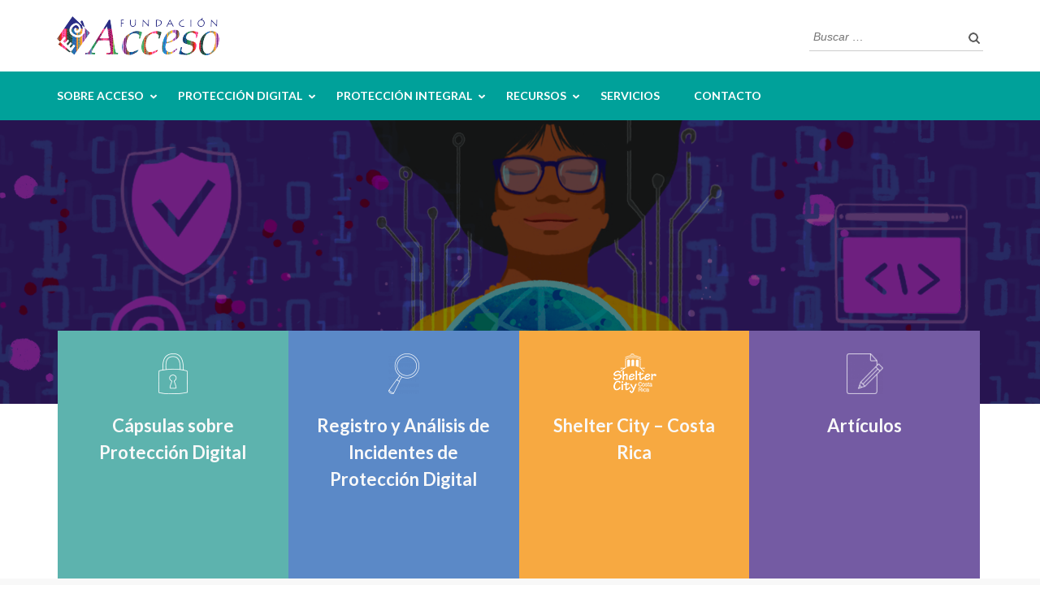

--- FILE ---
content_type: text/html; charset=UTF-8
request_url: https://www.acceso.or.cr/
body_size: 11184
content:
<!DOCTYPE html>
<html lang="es">
<head itemscope itemtype="https://schema.org/WebSite">
<meta charset="UTF-8">
<meta name="viewport" content="width=device-width, initial-scale=1">
<link rel="profile" href="http://gmpg.org/xfn/11">
<link rel="pingback" href="https://www.acceso.or.cr/xmlrpc.php">

<title></title>
<meta name='robots' content='max-image-preview:large' />
<link rel='dns-prefetch' href='//fonts.googleapis.com' />
<link rel="alternate" type="application/rss+xml" title=" &raquo; Feed" href="https://www.acceso.or.cr/feed/" />
<link rel="alternate" title="oEmbed (JSON)" type="application/json+oembed" href="https://www.acceso.or.cr/wp-json/oembed/1.0/embed?url=https%3A%2F%2Fwww.acceso.or.cr%2F" />
<link rel="alternate" title="oEmbed (XML)" type="text/xml+oembed" href="https://www.acceso.or.cr/wp-json/oembed/1.0/embed?url=https%3A%2F%2Fwww.acceso.or.cr%2F&#038;format=xml" />
<style id='wp-img-auto-sizes-contain-inline-css' type='text/css'>
img:is([sizes=auto i],[sizes^="auto," i]){contain-intrinsic-size:3000px 1500px}
/*# sourceURL=wp-img-auto-sizes-contain-inline-css */
</style>
<style id='wp-emoji-styles-inline-css' type='text/css'>

	img.wp-smiley, img.emoji {
		display: inline !important;
		border: none !important;
		box-shadow: none !important;
		height: 1em !important;
		width: 1em !important;
		margin: 0 0.07em !important;
		vertical-align: -0.1em !important;
		background: none !important;
		padding: 0 !important;
	}
/*# sourceURL=wp-emoji-styles-inline-css */
</style>
<style id='classic-theme-styles-inline-css' type='text/css'>
/*! This file is auto-generated */
.wp-block-button__link{color:#fff;background-color:#32373c;border-radius:9999px;box-shadow:none;text-decoration:none;padding:calc(.667em + 2px) calc(1.333em + 2px);font-size:1.125em}.wp-block-file__button{background:#32373c;color:#fff;text-decoration:none}
/*# sourceURL=/wp-includes/css/classic-themes.min.css */
</style>
<style id='global-styles-inline-css' type='text/css'>
:root{--wp--preset--aspect-ratio--square: 1;--wp--preset--aspect-ratio--4-3: 4/3;--wp--preset--aspect-ratio--3-4: 3/4;--wp--preset--aspect-ratio--3-2: 3/2;--wp--preset--aspect-ratio--2-3: 2/3;--wp--preset--aspect-ratio--16-9: 16/9;--wp--preset--aspect-ratio--9-16: 9/16;--wp--preset--color--black: #000000;--wp--preset--color--cyan-bluish-gray: #abb8c3;--wp--preset--color--white: #ffffff;--wp--preset--color--pale-pink: #f78da7;--wp--preset--color--vivid-red: #cf2e2e;--wp--preset--color--luminous-vivid-orange: #ff6900;--wp--preset--color--luminous-vivid-amber: #fcb900;--wp--preset--color--light-green-cyan: #7bdcb5;--wp--preset--color--vivid-green-cyan: #00d084;--wp--preset--color--pale-cyan-blue: #8ed1fc;--wp--preset--color--vivid-cyan-blue: #0693e3;--wp--preset--color--vivid-purple: #9b51e0;--wp--preset--gradient--vivid-cyan-blue-to-vivid-purple: linear-gradient(135deg,rgb(6,147,227) 0%,rgb(155,81,224) 100%);--wp--preset--gradient--light-green-cyan-to-vivid-green-cyan: linear-gradient(135deg,rgb(122,220,180) 0%,rgb(0,208,130) 100%);--wp--preset--gradient--luminous-vivid-amber-to-luminous-vivid-orange: linear-gradient(135deg,rgb(252,185,0) 0%,rgb(255,105,0) 100%);--wp--preset--gradient--luminous-vivid-orange-to-vivid-red: linear-gradient(135deg,rgb(255,105,0) 0%,rgb(207,46,46) 100%);--wp--preset--gradient--very-light-gray-to-cyan-bluish-gray: linear-gradient(135deg,rgb(238,238,238) 0%,rgb(169,184,195) 100%);--wp--preset--gradient--cool-to-warm-spectrum: linear-gradient(135deg,rgb(74,234,220) 0%,rgb(151,120,209) 20%,rgb(207,42,186) 40%,rgb(238,44,130) 60%,rgb(251,105,98) 80%,rgb(254,248,76) 100%);--wp--preset--gradient--blush-light-purple: linear-gradient(135deg,rgb(255,206,236) 0%,rgb(152,150,240) 100%);--wp--preset--gradient--blush-bordeaux: linear-gradient(135deg,rgb(254,205,165) 0%,rgb(254,45,45) 50%,rgb(107,0,62) 100%);--wp--preset--gradient--luminous-dusk: linear-gradient(135deg,rgb(255,203,112) 0%,rgb(199,81,192) 50%,rgb(65,88,208) 100%);--wp--preset--gradient--pale-ocean: linear-gradient(135deg,rgb(255,245,203) 0%,rgb(182,227,212) 50%,rgb(51,167,181) 100%);--wp--preset--gradient--electric-grass: linear-gradient(135deg,rgb(202,248,128) 0%,rgb(113,206,126) 100%);--wp--preset--gradient--midnight: linear-gradient(135deg,rgb(2,3,129) 0%,rgb(40,116,252) 100%);--wp--preset--font-size--small: 13px;--wp--preset--font-size--medium: 20px;--wp--preset--font-size--large: 36px;--wp--preset--font-size--x-large: 42px;--wp--preset--spacing--20: 0.44rem;--wp--preset--spacing--30: 0.67rem;--wp--preset--spacing--40: 1rem;--wp--preset--spacing--50: 1.5rem;--wp--preset--spacing--60: 2.25rem;--wp--preset--spacing--70: 3.38rem;--wp--preset--spacing--80: 5.06rem;--wp--preset--shadow--natural: 6px 6px 9px rgba(0, 0, 0, 0.2);--wp--preset--shadow--deep: 12px 12px 50px rgba(0, 0, 0, 0.4);--wp--preset--shadow--sharp: 6px 6px 0px rgba(0, 0, 0, 0.2);--wp--preset--shadow--outlined: 6px 6px 0px -3px rgb(255, 255, 255), 6px 6px rgb(0, 0, 0);--wp--preset--shadow--crisp: 6px 6px 0px rgb(0, 0, 0);}:where(.is-layout-flex){gap: 0.5em;}:where(.is-layout-grid){gap: 0.5em;}body .is-layout-flex{display: flex;}.is-layout-flex{flex-wrap: wrap;align-items: center;}.is-layout-flex > :is(*, div){margin: 0;}body .is-layout-grid{display: grid;}.is-layout-grid > :is(*, div){margin: 0;}:where(.wp-block-columns.is-layout-flex){gap: 2em;}:where(.wp-block-columns.is-layout-grid){gap: 2em;}:where(.wp-block-post-template.is-layout-flex){gap: 1.25em;}:where(.wp-block-post-template.is-layout-grid){gap: 1.25em;}.has-black-color{color: var(--wp--preset--color--black) !important;}.has-cyan-bluish-gray-color{color: var(--wp--preset--color--cyan-bluish-gray) !important;}.has-white-color{color: var(--wp--preset--color--white) !important;}.has-pale-pink-color{color: var(--wp--preset--color--pale-pink) !important;}.has-vivid-red-color{color: var(--wp--preset--color--vivid-red) !important;}.has-luminous-vivid-orange-color{color: var(--wp--preset--color--luminous-vivid-orange) !important;}.has-luminous-vivid-amber-color{color: var(--wp--preset--color--luminous-vivid-amber) !important;}.has-light-green-cyan-color{color: var(--wp--preset--color--light-green-cyan) !important;}.has-vivid-green-cyan-color{color: var(--wp--preset--color--vivid-green-cyan) !important;}.has-pale-cyan-blue-color{color: var(--wp--preset--color--pale-cyan-blue) !important;}.has-vivid-cyan-blue-color{color: var(--wp--preset--color--vivid-cyan-blue) !important;}.has-vivid-purple-color{color: var(--wp--preset--color--vivid-purple) !important;}.has-black-background-color{background-color: var(--wp--preset--color--black) !important;}.has-cyan-bluish-gray-background-color{background-color: var(--wp--preset--color--cyan-bluish-gray) !important;}.has-white-background-color{background-color: var(--wp--preset--color--white) !important;}.has-pale-pink-background-color{background-color: var(--wp--preset--color--pale-pink) !important;}.has-vivid-red-background-color{background-color: var(--wp--preset--color--vivid-red) !important;}.has-luminous-vivid-orange-background-color{background-color: var(--wp--preset--color--luminous-vivid-orange) !important;}.has-luminous-vivid-amber-background-color{background-color: var(--wp--preset--color--luminous-vivid-amber) !important;}.has-light-green-cyan-background-color{background-color: var(--wp--preset--color--light-green-cyan) !important;}.has-vivid-green-cyan-background-color{background-color: var(--wp--preset--color--vivid-green-cyan) !important;}.has-pale-cyan-blue-background-color{background-color: var(--wp--preset--color--pale-cyan-blue) !important;}.has-vivid-cyan-blue-background-color{background-color: var(--wp--preset--color--vivid-cyan-blue) !important;}.has-vivid-purple-background-color{background-color: var(--wp--preset--color--vivid-purple) !important;}.has-black-border-color{border-color: var(--wp--preset--color--black) !important;}.has-cyan-bluish-gray-border-color{border-color: var(--wp--preset--color--cyan-bluish-gray) !important;}.has-white-border-color{border-color: var(--wp--preset--color--white) !important;}.has-pale-pink-border-color{border-color: var(--wp--preset--color--pale-pink) !important;}.has-vivid-red-border-color{border-color: var(--wp--preset--color--vivid-red) !important;}.has-luminous-vivid-orange-border-color{border-color: var(--wp--preset--color--luminous-vivid-orange) !important;}.has-luminous-vivid-amber-border-color{border-color: var(--wp--preset--color--luminous-vivid-amber) !important;}.has-light-green-cyan-border-color{border-color: var(--wp--preset--color--light-green-cyan) !important;}.has-vivid-green-cyan-border-color{border-color: var(--wp--preset--color--vivid-green-cyan) !important;}.has-pale-cyan-blue-border-color{border-color: var(--wp--preset--color--pale-cyan-blue) !important;}.has-vivid-cyan-blue-border-color{border-color: var(--wp--preset--color--vivid-cyan-blue) !important;}.has-vivid-purple-border-color{border-color: var(--wp--preset--color--vivid-purple) !important;}.has-vivid-cyan-blue-to-vivid-purple-gradient-background{background: var(--wp--preset--gradient--vivid-cyan-blue-to-vivid-purple) !important;}.has-light-green-cyan-to-vivid-green-cyan-gradient-background{background: var(--wp--preset--gradient--light-green-cyan-to-vivid-green-cyan) !important;}.has-luminous-vivid-amber-to-luminous-vivid-orange-gradient-background{background: var(--wp--preset--gradient--luminous-vivid-amber-to-luminous-vivid-orange) !important;}.has-luminous-vivid-orange-to-vivid-red-gradient-background{background: var(--wp--preset--gradient--luminous-vivid-orange-to-vivid-red) !important;}.has-very-light-gray-to-cyan-bluish-gray-gradient-background{background: var(--wp--preset--gradient--very-light-gray-to-cyan-bluish-gray) !important;}.has-cool-to-warm-spectrum-gradient-background{background: var(--wp--preset--gradient--cool-to-warm-spectrum) !important;}.has-blush-light-purple-gradient-background{background: var(--wp--preset--gradient--blush-light-purple) !important;}.has-blush-bordeaux-gradient-background{background: var(--wp--preset--gradient--blush-bordeaux) !important;}.has-luminous-dusk-gradient-background{background: var(--wp--preset--gradient--luminous-dusk) !important;}.has-pale-ocean-gradient-background{background: var(--wp--preset--gradient--pale-ocean) !important;}.has-electric-grass-gradient-background{background: var(--wp--preset--gradient--electric-grass) !important;}.has-midnight-gradient-background{background: var(--wp--preset--gradient--midnight) !important;}.has-small-font-size{font-size: var(--wp--preset--font-size--small) !important;}.has-medium-font-size{font-size: var(--wp--preset--font-size--medium) !important;}.has-large-font-size{font-size: var(--wp--preset--font-size--large) !important;}.has-x-large-font-size{font-size: var(--wp--preset--font-size--x-large) !important;}
:where(.wp-block-post-template.is-layout-flex){gap: 1.25em;}:where(.wp-block-post-template.is-layout-grid){gap: 1.25em;}
:where(.wp-block-term-template.is-layout-flex){gap: 1.25em;}:where(.wp-block-term-template.is-layout-grid){gap: 1.25em;}
:where(.wp-block-columns.is-layout-flex){gap: 2em;}:where(.wp-block-columns.is-layout-grid){gap: 2em;}
:root :where(.wp-block-pullquote){font-size: 1.5em;line-height: 1.6;}
/*# sourceURL=global-styles-inline-css */
</style>
<link rel='stylesheet' id='contact-form-7-css' href='https://www.acceso.or.cr/wp-content/plugins/contact-form-7/includes/css/styles.css?ver=6.1.4' type='text/css' media='all' />
<link rel='stylesheet' id='tnado_hidefi_styles-css' href='https://www.acceso.or.cr/wp-content/plugins/hide-featured-image-on-all-single-pagepost//tnado-styles.css?ver=6.9' type='text/css' media='all' />
<link rel='stylesheet' id='wp-show-posts-css' href='https://www.acceso.or.cr/wp-content/plugins/wp-show-posts/css/wp-show-posts-min.css?ver=1.1.6' type='text/css' media='all' />
<link rel='stylesheet' id='owl-carousel-css' href='https://www.acceso.or.cr/wp-content/themes/education-zone/css/owl.carousel.min.css?ver=6.9' type='text/css' media='all' />
<link rel='stylesheet' id='owl-theme-default-css' href='https://www.acceso.or.cr/wp-content/themes/education-zone/css/owl.theme.default.min.css?ver=6.9' type='text/css' media='all' />
<link rel='stylesheet' id='education-zone-google-fonts-css' href='https://fonts.googleapis.com/css?family=Roboto%3A400%2C700%7CLato%3A400%2C700%2C900&#038;ver=6.9#038;display=fallback' type='text/css' media='all' />
<link rel='stylesheet' id='education-zone-style-css' href='https://www.acceso.or.cr/wp-content/themes/education-zone/style.css?ver=1.3.8' type='text/css' media='all' />
<link rel='stylesheet' id='elementor-icons-css' href='https://www.acceso.or.cr/wp-content/plugins/elementor/assets/lib/eicons/css/elementor-icons.min.css?ver=5.45.0' type='text/css' media='all' />
<link rel='stylesheet' id='elementor-frontend-css' href='https://www.acceso.or.cr/wp-content/plugins/elementor/assets/css/frontend.min.css?ver=3.34.0' type='text/css' media='all' />
<link rel='stylesheet' id='elementor-post-415-css' href='https://www.acceso.or.cr/wp-content/uploads/elementor/css/post-415.css?ver=1766473685' type='text/css' media='all' />
<link rel='stylesheet' id='elementor-gf-local-roboto-css' href='https://www.acceso.or.cr/wp-content/uploads/elementor/google-fonts/css/roboto.css?ver=1742232941' type='text/css' media='all' />
<link rel='stylesheet' id='elementor-gf-local-robotoslab-css' href='https://www.acceso.or.cr/wp-content/uploads/elementor/google-fonts/css/robotoslab.css?ver=1742232943' type='text/css' media='all' />
<script type="text/javascript" src="https://www.acceso.or.cr/wp-includes/js/jquery/jquery.min.js?ver=3.7.1" id="jquery-core-js"></script>
<script type="text/javascript" src="https://www.acceso.or.cr/wp-includes/js/jquery/jquery-migrate.min.js?ver=3.4.1" id="jquery-migrate-js"></script>
<link rel="https://api.w.org/" href="https://www.acceso.or.cr/wp-json/" /><link rel="alternate" title="JSON" type="application/json" href="https://www.acceso.or.cr/wp-json/wp/v2/pages/102" /><link rel="EditURI" type="application/rsd+xml" title="RSD" href="https://www.acceso.or.cr/xmlrpc.php?rsd" />
<meta name="generator" content="WordPress 6.9" />
<link rel="canonical" href="https://www.acceso.or.cr/" />
<link rel='shortlink' href='https://www.acceso.or.cr/' />
<meta name="generator" content="Elementor 3.34.0; features: additional_custom_breakpoints; settings: css_print_method-external, google_font-enabled, font_display-auto">
			<style>
				.e-con.e-parent:nth-of-type(n+4):not(.e-lazyloaded):not(.e-no-lazyload),
				.e-con.e-parent:nth-of-type(n+4):not(.e-lazyloaded):not(.e-no-lazyload) * {
					background-image: none !important;
				}
				@media screen and (max-height: 1024px) {
					.e-con.e-parent:nth-of-type(n+3):not(.e-lazyloaded):not(.e-no-lazyload),
					.e-con.e-parent:nth-of-type(n+3):not(.e-lazyloaded):not(.e-no-lazyload) * {
						background-image: none !important;
					}
				}
				@media screen and (max-height: 640px) {
					.e-con.e-parent:nth-of-type(n+2):not(.e-lazyloaded):not(.e-no-lazyload),
					.e-con.e-parent:nth-of-type(n+2):not(.e-lazyloaded):not(.e-no-lazyload) * {
						background-image: none !important;
					}
				}
			</style>
			<link rel="icon" href="https://www.acceso.or.cr/wp-content/uploads/2025/07/cropped-favicon_32-32x32.png" sizes="32x32" />
<link rel="icon" href="https://www.acceso.or.cr/wp-content/uploads/2025/07/cropped-favicon_32-192x192.png" sizes="192x192" />
<link rel="apple-touch-icon" href="https://www.acceso.or.cr/wp-content/uploads/2025/07/cropped-favicon_32-180x180.png" />
<meta name="msapplication-TileImage" content="https://www.acceso.or.cr/wp-content/uploads/2025/07/cropped-favicon_32-270x270.png" />
		<style type="text/css" id="wp-custom-css">
			.site-header .header-bottom {
    background: #00a19a;
}
#primary .read-more {
	background: #00a19a;
	}
.main-navigation ul ul li a {
	background: #5db3ae;
}
.site-info {
	font-size: 0;
	}
.site-footer {
	background: #878787;
	}
.banner .banner-text .text .course-link {
	background: #00a19a;
	}
	.banner .banner-text .text span {
    font-size: 0px
			}
.main-navigation a { 
	line-height: 14
		px;
	}
.site-info {
    color: #666;
}
.site-info a {
    color: #666;
	}
.main-navigation ul ul li {
    margin-left: 0;
    border-top: 1px solid #ffffff;
}
.thumb-text li .box-3 {
    background: #f7a941
			}
.thumb-text li .box-2 {
    background: #5b89c7
			}
.thumb-text li .box-1 {
    background: #5db3ae
			}
.thumb-text li .box-4 {
    background: #745ba3
			}
a {
    color: #fff;
    text-decoration: none;
}
.single-post .site-content .entry-content h5 {
    color: #393939;
    font-size: 0px;
    line-height: 22px;
    font-weight: 700;
}
a.wp-show-posts-read-more, a.wp-show-posts-read-more:visited {
    display: inline-block;
    padding: 8px 15px;
    border: 0px solid #222;
    color: #00a19a;
    font-size: .8em;
    text-decoration: none;
}
a.wp-show-posts-read-more, a.wp-show-posts-read-more:hover {
    display: inline-block;
    padding: 8px 15px;
    background: #00a19a;
    color: #fff;
    font-size: .8em;
    text-decoration: none;
}
.elementor-text-editor p:last-child{ 
 margin-bottom:0px;
}
.elementor-text-editor p:last-child{ 
 margin-top:0px;
}		</style>
		</head>

<body class="home wp-singular page-template-default page page-id-102 wp-custom-logo wp-theme-education-zone group-blog full-width elementor-default elementor-kit-415 elementor-page elementor-page-102" itemscope itemtype="https://schema.org/WebPage">
    <div id="page" class="site">
        <a class="skip-link screen-reader-text" href="#acc-content">Skip to content (Press Enter)</a>
        <header id="masthead" class="site-header" role="banner" itemscope itemtype="https://schema.org/WPHeader">
                    
            <div class="header-m">
                <div class="container">
                                        <div class="site-branding" itemscope itemtype="https://schema.org/Organization">
                <a href="https://www.acceso.or.cr/" class="custom-logo-link" rel="home" aria-current="page"><img width="200" height="48" src="https://www.acceso.or.cr/wp-content/uploads/2019/09/LogoAccesoBlanco-e1568500206610.png" class="custom-logo" alt="" decoding="async" /></a><div class="site-branding-wrapper">                            <h1 class="site-title" itemprop="name"><a href="https://www.acceso.or.cr/" rel="home" itemprop="url"></a></h1>
                        </div>                 
            </div><!-- .site-branding -->
                           
                    <div class="form-section">
                        <div class="example">                       
                            <form role="search" method="get" class="search-form" action="https://www.acceso.or.cr/">
				<label>
					<span class="screen-reader-text">Buscar:</span>
					<input type="search" class="search-field" placeholder="Buscar &hellip;" value="" name="s" />
				</label>
				<input type="submit" class="search-submit" value="Buscar" />
			</form>                        </div>
                    </div>
                </div>
            </div>
            
           <div class="header-bottom">
                <div class="container">
                    <nav id="site-navigation" class="main-navigation" role="navigation" itemscope itemtype="https://schema.org/SiteNavigationElement">                        
                        <div class="menu-main-menu-container"><ul id="primary-menu" class="menu"><li id="menu-item-267" class="menu-item menu-item-type-post_type menu-item-object-page menu-item-has-children menu-item-267"><a href="https://www.acceso.or.cr/sobre-acceso/">Sobre Acceso</a>
<ul class="sub-menu">
	<li id="menu-item-116" class="menu-item menu-item-type-post_type menu-item-object-page menu-item-116"><a href="https://www.acceso.or.cr/quienes-somos/">¿Quienes somos?</a></li>
	<li id="menu-item-266" class="menu-item menu-item-type-post_type menu-item-object-page menu-item-266"><a href="https://www.acceso.or.cr/transparencia/">Transparencia</a></li>
</ul>
</li>
<li id="menu-item-126" class="menu-item menu-item-type-post_type menu-item-object-page menu-item-has-children menu-item-126"><a href="https://www.acceso.or.cr/proteccion-digital/">Protección Digital</a>
<ul class="sub-menu">
	<li id="menu-item-151" class="menu-item menu-item-type-post_type menu-item-object-page menu-item-151"><a href="https://www.acceso.or.cr/proteccion-digital-ddhh/">¿Qué es la Protección Digital?</a></li>
	<li id="menu-item-150" class="menu-item menu-item-type-post_type menu-item-object-page menu-item-150"><a href="https://www.acceso.or.cr/acompanamiento-a-organizaciones/">Acompañamiento a organizaciones y PDH</a></li>
	<li id="menu-item-161" class="menu-item menu-item-type-post_type menu-item-object-page menu-item-161"><a href="https://www.acceso.or.cr/observatorio-centroamericano-de-proteccion-digital/">Registro y análisis de incidentes de protección digital</a></li>
	<li id="menu-item-148" class="menu-item menu-item-type-post_type menu-item-object-page menu-item-148"><a href="https://www.acceso.or.cr/investigacion/">Innovación y desarrollo</a></li>
	<li id="menu-item-149" class="menu-item menu-item-type-post_type menu-item-object-page menu-item-149"><a href="https://www.acceso.or.cr/capacitacion/">Alianzas y trabajo colaborativo</a></li>
</ul>
</li>
<li id="menu-item-119" class="menu-item menu-item-type-post_type menu-item-object-page menu-item-has-children menu-item-119"><a href="https://www.acceso.or.cr/proteccion-integral/">Protección Integral</a>
<ul class="sub-menu">
	<li id="menu-item-153" class="menu-item menu-item-type-post_type menu-item-object-page menu-item-153"><a href="https://www.acceso.or.cr/que-es-la-proteccion-integral/">¿Qué es la protección integral?</a></li>
	<li id="menu-item-152" class="menu-item menu-item-type-post_type menu-item-object-page menu-item-152"><a href="https://www.acceso.or.cr/grupo-de-respuesta-rapida/">Grupos de respuesta en protección integral</a></li>
	<li id="menu-item-35" class="menu-item menu-item-type-post_type menu-item-object-page menu-item-35"><a href="https://www.acceso.or.cr/shelter-city-costa-rica/">Reubicación temporal a PDH</a></li>
	<li id="menu-item-154" class="menu-item menu-item-type-post_type menu-item-object-page menu-item-154"><a href="https://www.acceso.or.cr/alianzas-s/">Formación en acompañamiento psicosocial y comunitario</a></li>
	<li id="menu-item-155" class="menu-item menu-item-type-post_type menu-item-object-page menu-item-155"><a href="https://www.acceso.or.cr/capacitacion-s/">Alianzas</a></li>
</ul>
</li>
<li id="menu-item-24" class="menu-item menu-item-type-post_type menu-item-object-page menu-item-has-children menu-item-24"><a href="https://www.acceso.or.cr/recursos/">Recursos</a>
<ul class="sub-menu">
	<li id="menu-item-797" class="menu-item menu-item-type-post_type menu-item-object-page menu-item-797"><a href="https://www.acceso.or.cr/articulos/">Artículos</a></li>
	<li id="menu-item-87" class="menu-item menu-item-type-post_type menu-item-object-page menu-item-87"><a href="https://www.acceso.or.cr/folletos/">Folletos</a></li>
	<li id="menu-item-84" class="menu-item menu-item-type-post_type menu-item-object-page menu-item-84"><a href="https://www.acceso.or.cr/infografias/">Infografías</a></li>
	<li id="menu-item-1930" class="menu-item menu-item-type-custom menu-item-object-custom menu-item-has-children menu-item-1930"><a href="#">Módulos de Protección Digital</a>
	<ul class="sub-menu">
		<li id="menu-item-1931" class="menu-item menu-item-type-custom menu-item-object-custom menu-item-1931"><a href="https://gitlab.com/fundacion-acceso/ssm">Módulo Xibalba</a></li>
	</ul>
</li>
	<li id="menu-item-72" class="menu-item menu-item-type-post_type menu-item-object-page menu-item-72"><a href="https://www.acceso.or.cr/publicaciones/">Publicaciones</a></li>
	<li id="menu-item-81" class="menu-item menu-item-type-post_type menu-item-object-page menu-item-81"><a href="https://www.acceso.or.cr/videos/">Videos</a></li>
</ul>
</li>
<li id="menu-item-23" class="menu-item menu-item-type-post_type menu-item-object-page menu-item-23"><a href="https://www.acceso.or.cr/servicios/">Servicios</a></li>
<li id="menu-item-1946" class="menu-item menu-item-type-post_type menu-item-object-page menu-item-1946"><a href="https://www.acceso.or.cr/como-contactarnos/">Contacto</a></li>
</ul></div>                    </nav><!-- #site-navigation -->
                </div>
            </div>

        </header><!-- #masthead -->
            <div class="mobile-header">
            <div class="container">
                <div class="site-branding">
                    <div class="img-logo"><a href="https://www.acceso.or.cr/" class="custom-logo-link" rel="home" aria-current="page"><img width="200" height="48" src="https://www.acceso.or.cr/wp-content/uploads/2019/09/LogoAccesoBlanco-e1568500206610.png" class="custom-logo" alt="" decoding="async" /></a></div><!-- .img-logo -->                    <div class="text-logo">
                                        </div>
                </div> <!-- site-branding ends -->
                <button class="menu-opener" data-toggle-target=".main-menu-modal" data-toggle-body-class="showing-main-menu-modal" aria-expanded="false" data-set-focus=".close-main-nav-toggle">
                    <span></span>
                    <span></span>
                    <span></span>
                </button> <!-- menu-opener ends -->
            </div> <!-- container ends -->

            <div class="mobile-menu">
                <nav id="mobile-site-navigation" class="main-navigation mobile-navigation">
                    <div class="primary-menu-list main-menu-modal cover-modal" data-modal-target-string=".main-menu-modal">
                        <button class="btn-close-menu close-main-nav-toggle" data-toggle-target=".main-menu-modal" data-toggle-body-class="showing-main-menu-modal" aria-expanded="false" data-set-focus=".main-menu-modal"></button>
                        <form role="search" method="get" class="search-form" action="https://www.acceso.or.cr/">
				<label>
					<span class="screen-reader-text">Buscar:</span>
					<input type="search" class="search-field" placeholder="Buscar &hellip;" value="" name="s" />
				</label>
				<input type="submit" class="search-submit" value="Buscar" />
			</form> 
                        <div class="mobile-menu-title" aria-label="Mobile">
                            <div class="menu-main-menu-container"><ul id="mobile-primary-menu" class="nav-menu main-menu-modal"><li class="menu-item menu-item-type-post_type menu-item-object-page menu-item-has-children menu-item-267"><a href="https://www.acceso.or.cr/sobre-acceso/">Sobre Acceso</a>
<ul class="sub-menu">
	<li class="menu-item menu-item-type-post_type menu-item-object-page menu-item-116"><a href="https://www.acceso.or.cr/quienes-somos/">¿Quienes somos?</a></li>
	<li class="menu-item menu-item-type-post_type menu-item-object-page menu-item-266"><a href="https://www.acceso.or.cr/transparencia/">Transparencia</a></li>
</ul>
</li>
<li class="menu-item menu-item-type-post_type menu-item-object-page menu-item-has-children menu-item-126"><a href="https://www.acceso.or.cr/proteccion-digital/">Protección Digital</a>
<ul class="sub-menu">
	<li class="menu-item menu-item-type-post_type menu-item-object-page menu-item-151"><a href="https://www.acceso.or.cr/proteccion-digital-ddhh/">¿Qué es la Protección Digital?</a></li>
	<li class="menu-item menu-item-type-post_type menu-item-object-page menu-item-150"><a href="https://www.acceso.or.cr/acompanamiento-a-organizaciones/">Acompañamiento a organizaciones y PDH</a></li>
	<li class="menu-item menu-item-type-post_type menu-item-object-page menu-item-161"><a href="https://www.acceso.or.cr/observatorio-centroamericano-de-proteccion-digital/">Registro y análisis de incidentes de protección digital</a></li>
	<li class="menu-item menu-item-type-post_type menu-item-object-page menu-item-148"><a href="https://www.acceso.or.cr/investigacion/">Innovación y desarrollo</a></li>
	<li class="menu-item menu-item-type-post_type menu-item-object-page menu-item-149"><a href="https://www.acceso.or.cr/capacitacion/">Alianzas y trabajo colaborativo</a></li>
</ul>
</li>
<li class="menu-item menu-item-type-post_type menu-item-object-page menu-item-has-children menu-item-119"><a href="https://www.acceso.or.cr/proteccion-integral/">Protección Integral</a>
<ul class="sub-menu">
	<li class="menu-item menu-item-type-post_type menu-item-object-page menu-item-153"><a href="https://www.acceso.or.cr/que-es-la-proteccion-integral/">¿Qué es la protección integral?</a></li>
	<li class="menu-item menu-item-type-post_type menu-item-object-page menu-item-152"><a href="https://www.acceso.or.cr/grupo-de-respuesta-rapida/">Grupos de respuesta en protección integral</a></li>
	<li class="menu-item menu-item-type-post_type menu-item-object-page menu-item-35"><a href="https://www.acceso.or.cr/shelter-city-costa-rica/">Reubicación temporal a PDH</a></li>
	<li class="menu-item menu-item-type-post_type menu-item-object-page menu-item-154"><a href="https://www.acceso.or.cr/alianzas-s/">Formación en acompañamiento psicosocial y comunitario</a></li>
	<li class="menu-item menu-item-type-post_type menu-item-object-page menu-item-155"><a href="https://www.acceso.or.cr/capacitacion-s/">Alianzas</a></li>
</ul>
</li>
<li class="menu-item menu-item-type-post_type menu-item-object-page menu-item-has-children menu-item-24"><a href="https://www.acceso.or.cr/recursos/">Recursos</a>
<ul class="sub-menu">
	<li class="menu-item menu-item-type-post_type menu-item-object-page menu-item-797"><a href="https://www.acceso.or.cr/articulos/">Artículos</a></li>
	<li class="menu-item menu-item-type-post_type menu-item-object-page menu-item-87"><a href="https://www.acceso.or.cr/folletos/">Folletos</a></li>
	<li class="menu-item menu-item-type-post_type menu-item-object-page menu-item-84"><a href="https://www.acceso.or.cr/infografias/">Infografías</a></li>
	<li class="menu-item menu-item-type-custom menu-item-object-custom menu-item-has-children menu-item-1930"><a href="#">Módulos de Protección Digital</a>
	<ul class="sub-menu">
		<li class="menu-item menu-item-type-custom menu-item-object-custom menu-item-1931"><a href="https://gitlab.com/fundacion-acceso/ssm">Módulo Xibalba</a></li>
	</ul>
</li>
	<li class="menu-item menu-item-type-post_type menu-item-object-page menu-item-72"><a href="https://www.acceso.or.cr/publicaciones/">Publicaciones</a></li>
	<li class="menu-item menu-item-type-post_type menu-item-object-page menu-item-81"><a href="https://www.acceso.or.cr/videos/">Videos</a></li>
</ul>
</li>
<li class="menu-item menu-item-type-post_type menu-item-object-page menu-item-23"><a href="https://www.acceso.or.cr/servicios/">Servicios</a></li>
<li class="menu-item menu-item-type-post_type menu-item-object-page menu-item-1946"><a href="https://www.acceso.or.cr/como-contactarnos/">Contacto</a></li>
</ul></div>                        </div>
                                            </div>
                </nav><!-- #mobile-site-navigation -->
            </div>
        </div> <!-- mobile-header ends -->
        
    <div id="acc-content"><!-- done for accessibility reasons -->    
        <section class="banner" id="slider">
            <img fetchpriority="high" width="1920" height="523" src="https://www.acceso.or.cr/wp-content/uploads/2024/11/web-imagen-marcos-legales-1920x523.png" class="attachment-education-zone-banner size-education-zone-banner wp-post-image" alt="Informe sobre marcos legales en Centroamérica" decoding="async" />  
                    <div class="banner-text">
                        <div class="container">
                            <div class="text">
                                <span>Fundación Acceso &#8211; PÁGINA PRINCIPAL</span>
                                                            </div>
                        </div>
                    </div>
                            </section>
            
        <section class="information" id="info">
            <div class="container">
    <ul class="thumb-text">
     
                <li>
                    <div class="box-1">
                                                <span><img width="36" height="50" src="https://www.acceso.or.cr/wp-content/uploads/2021/01/candado_icono3.png" class="attachment-post-thumbnail size-post-thumbnail wp-post-image" alt="" decoding="async" /></span>
                                                <h3><a href="https://www.acceso.or.cr/capsulas-sobre-seguridad-digital/">Cápsulas sobre Protección Digital</a></h3>
                                            </div>
                </li>
                 
                <li>
                    <div class="box-2">
                                                <span><img width="38" height="50" src="https://www.acceso.or.cr/wp-content/uploads/2021/01/Lupa-e1610403003559.png" class="attachment-post-thumbnail size-post-thumbnail wp-post-image" alt="" decoding="async" /></span>
                                                <h3><a href="https://www.acceso.or.cr/registro-y-analisis-de-incidentes-de-proteccion-digital/">Registro y Análisis de Incidentes de Protección Digital</a></h3>
                                            </div>
                </li>
                 
                <li>
                    <div class="box-3">
                                                <span><img width="58" height="50" src="https://www.acceso.or.cr/wp-content/uploads/2021/01/LogoShelter3.png" class="attachment-post-thumbnail size-post-thumbnail wp-post-image" alt="" decoding="async" /></span>
                                                <h3><a href="https://www.acceso.or.cr/shelter-city-costa-rica/">Shelter City &#8211; Costa Rica</a></h3>
                                            </div>
                </li>
                 
                <li>
                    <div class="box-4">
                                                <span><img width="45" height="50" src="https://www.acceso.or.cr/wp-content/uploads/2021/01/Articulo2-e1610402917331.png" class="attachment-post-thumbnail size-post-thumbnail wp-post-image" alt="" decoding="async" /></span>
                                                <h3><a href="https://www.acceso.or.cr/articulos/">Artículos</a></h3>
                                            </div>
                </li>
                    </ul>
</div>        </section>
            
        <section class="featured-courses" id="courses">
            <div class="container">
	<div class="header-part"><h2 class="section-title">Novedades</h2></div>        <ul>
                        <li>
        
        			<div class="image-holder" tabindex="0">
        				<img width="276" height="276" src="https://www.acceso.or.cr/wp-content/uploads/2021/01/PoemarioAbelino-276x276.png" class="attachment-education-zone-featured-course size-education-zone-featured-course wp-post-image" alt="" decoding="async" srcset="https://www.acceso.or.cr/wp-content/uploads/2021/01/PoemarioAbelino-276x276.png 276w, https://www.acceso.or.cr/wp-content/uploads/2021/01/PoemarioAbelino-300x300.png 300w, https://www.acceso.or.cr/wp-content/uploads/2021/01/PoemarioAbelino-150x150.png 150w, https://www.acceso.or.cr/wp-content/uploads/2021/01/PoemarioAbelino-70x70.png 70w, https://www.acceso.or.cr/wp-content/uploads/2021/01/PoemarioAbelino-246x246.png 246w, https://www.acceso.or.cr/wp-content/uploads/2021/01/PoemarioAbelino-125x125.png 125w, https://www.acceso.or.cr/wp-content/uploads/2021/01/PoemarioAbelino.png 567w" sizes="(max-width: 276px) 100vw, 276px" />        				<div class="text">
        					<span>Poemario</span>
        				</div>
        				<div class="description">
        					<h2><a href="https://www.acceso.or.cr/poemario/">Poemario</a></h2>
        					<p>Este poemario, titulado Territorio Q’eqchi’, incluye una selección de poesías, textos e ilustraciones de Abelino Chub Caal. Abelino es un &hellip; </p>
        					<a href="https://www.acceso.or.cr/poemario/" class="learn-more">Learn More</a>
        				</div>
        			</div>

                </li>
		                <li>
        
        			<div class="image-holder" tabindex="0">
        				<img width="276" height="276" src="https://www.acceso.or.cr/wp-content/uploads/2021/01/InvestigacionCA-276x276.png" class="attachment-education-zone-featured-course size-education-zone-featured-course wp-post-image" alt="" decoding="async" srcset="https://www.acceso.or.cr/wp-content/uploads/2021/01/InvestigacionCA-276x276.png 276w, https://www.acceso.or.cr/wp-content/uploads/2021/01/InvestigacionCA-300x300.png 300w, https://www.acceso.or.cr/wp-content/uploads/2021/01/InvestigacionCA-150x150.png 150w, https://www.acceso.or.cr/wp-content/uploads/2021/01/InvestigacionCA-70x70.png 70w, https://www.acceso.or.cr/wp-content/uploads/2021/01/InvestigacionCA-246x246.png 246w, https://www.acceso.or.cr/wp-content/uploads/2021/01/InvestigacionCA-125x125.png 125w, https://www.acceso.or.cr/wp-content/uploads/2021/01/InvestigacionCA.png 567w" sizes="(max-width: 276px) 100vw, 276px" />        				<div class="text">
        					<span>Publicación</span>
        				</div>
        				<div class="description">
        					<h2><a href="https://www.acceso.or.cr/nueva-publicacion/">Publicación</a></h2>
        					<p>Este trabajo analiza la situación para quienes defienden Derechos Humanos en Guatemala, Honduras, El Salvador, Nicaragua y Costa Rica. Incluye &hellip; </p>
        					<a href="https://www.acceso.or.cr/nueva-publicacion/" class="learn-more">Learn More</a>
        				</div>
        			</div>

                </li>
		                <li>
        
        			<div class="image-holder" tabindex="0">
        				<img width="276" height="276" src="https://www.acceso.or.cr/wp-content/uploads/2021/08/Captura-de-pantalla-2021-08-30-a-las-13.43.41.png" class="attachment-education-zone-featured-course size-education-zone-featured-course wp-post-image" alt="" decoding="async" />        				<div class="text">
        					<span>Publicación</span>
        				</div>
        				<div class="description">
        					<h2><a href="https://www.acceso.or.cr/enfoque-psicosocial/">Publicación</a></h2>
        					<p>Este trabajo recoge la experiencia del pueblo Tolupán en la defensa de su territorio. Fue realizado realizado en el marco &hellip; </p>
        					<a href="https://www.acceso.or.cr/enfoque-psicosocial/" class="learn-more">Learn More</a>
        				</div>
        			</div>

                </li>
		                <li>
        
        			<div class="image-holder" tabindex="0">
        				<img width="276" height="276" src="https://www.acceso.or.cr/wp-content/uploads/2021/08/Captura-de-pantalla-2021-08-30-a-las-14.36.34.png" class="attachment-education-zone-featured-course size-education-zone-featured-course wp-post-image" alt="" decoding="async" />        				<div class="text">
        					<span>Publicación</span>
        				</div>
        				<div class="description">
        					<h2><a href="https://www.acceso.or.cr/metadatos/">Publicación</a></h2>
        					<p>La investigación «Vigilancia en Centroamérica» analiza las condiciones que podrían propiciar la vigilancia ilegal en la región a partir de &hellip; </p>
        					<a href="https://www.acceso.or.cr/metadatos/" class="learn-more">Learn More</a>
        				</div>
        			</div>

                </li>
		        </ul>
    </div>
        </section>
            
        <section class="student-stories" id="testimonials">
             
<div class="image-wrapper">
	<div class="container">
		
        <div class="header-part"><h2 class="section-title">Nuestra Historia</h2><p>Proyectos concluidos</p>
</div>                    <ul class="testimonial-slide owl-carousel">
                                            <li>
                            <blockquote>
                            <p>Este documento es un diagnóstico participativo sobre el estado actual del ecosistema de protección integral de las personas defensoras de derechos humanos (PDDHs) en Centroamérica, con especial énfasis en El Salvador, Guatemala, Honduras y Nicaragua. A través de la metáfora de “ir río arriba”, se propone mirar más allá de los síntomas visibles para explorar las causas profundas que configuran las condiciones del ecosistema actual. Su objetivo principal es mostrar cómo este estado responde al paradigma, los objetivos y las prácticas de sistemas mayores en los que está inmerso, subrayando la necesidad de desarrollar abordajes sistémicos si se busca una transformación real y sostenible. Elaborado mediante un proceso participativo de escucha profunda, sistematización y análisis de las vivencias de personas defensoras, este diagnóstico se concibe como un “documento vivo”, una invitación abierta a seguir reflexionando, dialogando y construyendo estrategias colectivas que fortalezcan un ecosistema de protección integral más articulado, resiliente y sostenible para el movimiento de derechos humanos en la región.</p>
<p style="text-align: center;"><a href="https://www.acceso.or.cr/wp-content/uploads/2025/10/20240930-Diagnostico-Ecosistema-P-I.pdf"><img loading="lazy" decoding="async" class="size-medium wp-image-2162 aligncenter" src="https://www.acceso.or.cr/wp-content/uploads/2025/10/portada-Diagnostico-Ecosistema-P-I-232x300.jpg" alt="" width="232" height="300" srcset="https://www.acceso.or.cr/wp-content/uploads/2025/10/portada-Diagnostico-Ecosistema-P-I-232x300.jpg 232w, https://www.acceso.or.cr/wp-content/uploads/2025/10/portada-Diagnostico-Ecosistema-P-I-791x1024.jpg 791w, https://www.acceso.or.cr/wp-content/uploads/2025/10/portada-Diagnostico-Ecosistema-P-I-768x994.jpg 768w, https://www.acceso.or.cr/wp-content/uploads/2025/10/portada-Diagnostico-Ecosistema-P-I-1187x1536.jpg 1187w, https://www.acceso.or.cr/wp-content/uploads/2025/10/portada-Diagnostico-Ecosistema-P-I-1583x2048.jpg 1583w, https://www.acceso.or.cr/wp-content/uploads/2025/10/portada-Diagnostico-Ecosistema-P-I-scaled.jpg 1978w" sizes="(max-width: 232px) 100vw, 232px" />Click en la imagen para descargar</a></p>
                                <cite>
                                    <div class="text">
                                        <img width="125" height="125" src="https://www.acceso.or.cr/wp-content/uploads/2025/10/portada-Diagnostico-Ecosistema-P-I-125x125.jpg" class="attachment-education-zone-testimonial size-education-zone-testimonial wp-post-image" alt="" decoding="async" srcset="https://www.acceso.or.cr/wp-content/uploads/2025/10/portada-Diagnostico-Ecosistema-P-I-125x125.jpg 125w, https://www.acceso.or.cr/wp-content/uploads/2025/10/portada-Diagnostico-Ecosistema-P-I-150x150.jpg 150w, https://www.acceso.or.cr/wp-content/uploads/2025/10/portada-Diagnostico-Ecosistema-P-I-70x70.jpg 70w, https://www.acceso.or.cr/wp-content/uploads/2025/10/portada-Diagnostico-Ecosistema-P-I-246x246.jpg 246w, https://www.acceso.or.cr/wp-content/uploads/2025/10/portada-Diagnostico-Ecosistema-P-I-276x276.jpg 276w" sizes="(max-width: 125px) 100vw, 125px" />                                        <span>Diagnóstico participativo sobre protección integral y reubicación internacional de personas defensoras de derechos humanos en Centroamerica.</span>
                                    </div>
                                </cite>
                            </blockquote>
                        </li>
                                                <li>
                            <blockquote>
                            <p>Este proyecto tuvo como objetivo general fortalecer las capacidades de activistas, organizaciones y redes de derechos humanos en Centroamérica, para ejercer sus derechos a la libertad de expresión y defensa de los derechos humanos en contextos represivos.</p>
                                <cite>
                                    <div class="text">
                                        <img width="125" height="125" src="https://www.acceso.or.cr/wp-content/uploads/2021/01/activismoenred-125x125.png" class="attachment-education-zone-testimonial size-education-zone-testimonial wp-post-image" alt="" decoding="async" srcset="https://www.acceso.or.cr/wp-content/uploads/2021/01/activismoenred-125x125.png 125w, https://www.acceso.or.cr/wp-content/uploads/2021/01/activismoenred-150x150.png 150w, https://www.acceso.or.cr/wp-content/uploads/2021/01/activismoenred-70x70.png 70w" sizes="(max-width: 125px) 100vw, 125px" />                                        <span>Activismo en Red</span>
                                    </div>
                                </cite>
                            </blockquote>
                        </li>
                                                <li>
                            <blockquote>
                            <p>Fortaleciendo nuestro proyecto de vida a través de las TIC: Un proceso de enseñanza-aprendizaje para el empoderamiento de las niñas y mujeres jóvenes.</p>
                                <cite>
                                    <div class="text">
                                        <img width="125" height="125" src="https://www.acceso.or.cr/wp-content/uploads/2021/01/Captura-de-pantalla-2021-01-11-a-las-17.08.30-125x125.png" class="attachment-education-zone-testimonial size-education-zone-testimonial wp-post-image" alt="" decoding="async" srcset="https://www.acceso.or.cr/wp-content/uploads/2021/01/Captura-de-pantalla-2021-01-11-a-las-17.08.30-125x125.png 125w, https://www.acceso.or.cr/wp-content/uploads/2021/01/Captura-de-pantalla-2021-01-11-a-las-17.08.30-150x150.png 150w, https://www.acceso.or.cr/wp-content/uploads/2021/01/Captura-de-pantalla-2021-01-11-a-las-17.08.30-70x70.png 70w, https://www.acceso.or.cr/wp-content/uploads/2021/01/Captura-de-pantalla-2021-01-11-a-las-17.08.30-246x246.png 246w, https://www.acceso.or.cr/wp-content/uploads/2021/01/Captura-de-pantalla-2021-01-11-a-las-17.08.30-276x276.png 276w" sizes="(max-width: 125px) 100vw, 125px" />                                        <span>Super Hadas</span>
                                    </div>
                                </cite>
                            </blockquote>
                        </li>
                                            </ul>
                    
    </div>
</div>
        </section>
        
	<footer id="colophon" class="site-footer" role="contentinfo" itemscope itemtype="https://schema.org/WPFooter">
	    <div class="container">
	                  <div class="widget-area">
				<div class="row">
					
                                            <div class="col"><section id="text-2" class="widget widget_text"><h2 class="widget-title">Contacto</h2>			<div class="textwidget"><p>Fundación Acceso</p>
<p>Teléfono: (506) 2253-9860</p>
<p>Apartado Postal: 288-2050, Montes de Oca</p>
<p>San José, Costa Rica.</p>
</div>
		</section></div>                        
                     
                    
                                            <div class="col"><section id="education_zone_social_links-2" class="widget widget_education_zone_social_links"><h2 class="widget-title">Redes</h2>	<ul class="social-networks">
		        <li><a href="https://twitter.com/fundacionacceso" target="_blank" title="Twitter"><i class="fa fa-twitter-square"></i></a></li>
        	</ul>
    </section></div>                        
                     
                    
                                            				
				</div>
			</div>
                    <div class="site-info">
                            
            <p> 
            <span>Fundación Acceso</span>                <span class="by">
                    Education Zone | Developed By                    <a rel="nofollow" href="https://rarathemes.com/" target="_blank">Rara Themes</a>.
                    Powered by <a href="https://wordpress.org/" target="_blank">WordPress</a>.                </span>
                            </p>
        </div><!-- .site-info -->
                    
		</div>
	</footer><!-- #colophon -->
    <div class="footer-overlay"></div>
</div><!-- done for accessibility reasons -->
</div><!-- #page -->

<script type="speculationrules">
{"prefetch":[{"source":"document","where":{"and":[{"href_matches":"/*"},{"not":{"href_matches":["/wp-*.php","/wp-admin/*","/wp-content/uploads/*","/wp-content/*","/wp-content/plugins/*","/wp-content/themes/education-zone/*","/*\\?(.+)"]}},{"not":{"selector_matches":"a[rel~=\"nofollow\"]"}},{"not":{"selector_matches":".no-prefetch, .no-prefetch a"}}]},"eagerness":"conservative"}]}
</script>
			<script>
				const lazyloadRunObserver = () => {
					const lazyloadBackgrounds = document.querySelectorAll( `.e-con.e-parent:not(.e-lazyloaded)` );
					const lazyloadBackgroundObserver = new IntersectionObserver( ( entries ) => {
						entries.forEach( ( entry ) => {
							if ( entry.isIntersecting ) {
								let lazyloadBackground = entry.target;
								if( lazyloadBackground ) {
									lazyloadBackground.classList.add( 'e-lazyloaded' );
								}
								lazyloadBackgroundObserver.unobserve( entry.target );
							}
						});
					}, { rootMargin: '200px 0px 200px 0px' } );
					lazyloadBackgrounds.forEach( ( lazyloadBackground ) => {
						lazyloadBackgroundObserver.observe( lazyloadBackground );
					} );
				};
				const events = [
					'DOMContentLoaded',
					'elementor/lazyload/observe',
				];
				events.forEach( ( event ) => {
					document.addEventListener( event, lazyloadRunObserver );
				} );
			</script>
			<link rel='stylesheet' id='remove-style-meta-css' href='https://www.acceso.or.cr/wp-content/plugins/wp-author-date-and-meta-remover/css/entrymetastyle.css?ver=1.0' type='text/css' media='all' />
<script type="text/javascript" src="https://www.acceso.or.cr/wp-includes/js/dist/hooks.min.js?ver=dd5603f07f9220ed27f1" id="wp-hooks-js"></script>
<script type="text/javascript" src="https://www.acceso.or.cr/wp-includes/js/dist/i18n.min.js?ver=c26c3dc7bed366793375" id="wp-i18n-js"></script>
<script type="text/javascript" id="wp-i18n-js-after">
/* <![CDATA[ */
wp.i18n.setLocaleData( { 'text direction\u0004ltr': [ 'ltr' ] } );
//# sourceURL=wp-i18n-js-after
/* ]]> */
</script>
<script type="text/javascript" src="https://www.acceso.or.cr/wp-content/plugins/contact-form-7/includes/swv/js/index.js?ver=6.1.4" id="swv-js"></script>
<script type="text/javascript" id="contact-form-7-js-before">
/* <![CDATA[ */
var wpcf7 = {
    "api": {
        "root": "https:\/\/www.acceso.or.cr\/wp-json\/",
        "namespace": "contact-form-7\/v1"
    }
};
//# sourceURL=contact-form-7-js-before
/* ]]> */
</script>
<script type="text/javascript" src="https://www.acceso.or.cr/wp-content/plugins/contact-form-7/includes/js/index.js?ver=6.1.4" id="contact-form-7-js"></script>
<script type="text/javascript" src="https://www.acceso.or.cr/wp-content/themes/education-zone/js/owl.carousel.min.js?ver=2.2.1" id="owl-carousel-js"></script>
<script type="text/javascript" src="https://www.acceso.or.cr/wp-content/themes/education-zone/js/owlcarousel2-a11ylayer.min.js?ver=0.2.1" id="owlcarousel2-a11ylayer-js"></script>
<script type="text/javascript" src="https://www.acceso.or.cr/wp-content/themes/education-zone/js/waypoint.min.js?ver=2.0.3" id="waypoint-js"></script>
<script type="text/javascript" src="https://www.acceso.or.cr/wp-content/themes/education-zone/js/modal-accessibility.min.js?ver=1.3.8" id="modal-accessibility-js"></script>
<script type="text/javascript" src="https://www.acceso.or.cr/wp-content/themes/education-zone/js/jquery.counterup.min.js?ver=1.0" id="jquery-counterup-js"></script>
<script type="text/javascript" src="https://www.acceso.or.cr/wp-content/themes/education-zone/js/all.min.js?ver=6.1.1" id="all-js"></script>
<script type="text/javascript" src="https://www.acceso.or.cr/wp-content/themes/education-zone/js/v4-shims.min.js?ver=6.1.1" id="v4-shims-js"></script>
<script type="text/javascript" id="education-zone-custom-js-extra">
/* <![CDATA[ */
var education_zone_data = {"rtl":""};
//# sourceURL=education-zone-custom-js-extra
/* ]]> */
</script>
<script type="text/javascript" src="https://www.acceso.or.cr/wp-content/themes/education-zone/js/custom.min.js?ver=1.3.8" id="education-zone-custom-js"></script>
<script id="wp-emoji-settings" type="application/json">
{"baseUrl":"https://s.w.org/images/core/emoji/17.0.2/72x72/","ext":".png","svgUrl":"https://s.w.org/images/core/emoji/17.0.2/svg/","svgExt":".svg","source":{"concatemoji":"https://www.acceso.or.cr/wp-includes/js/wp-emoji-release.min.js?ver=6.9"}}
</script>
<script type="module">
/* <![CDATA[ */
/*! This file is auto-generated */
const a=JSON.parse(document.getElementById("wp-emoji-settings").textContent),o=(window._wpemojiSettings=a,"wpEmojiSettingsSupports"),s=["flag","emoji"];function i(e){try{var t={supportTests:e,timestamp:(new Date).valueOf()};sessionStorage.setItem(o,JSON.stringify(t))}catch(e){}}function c(e,t,n){e.clearRect(0,0,e.canvas.width,e.canvas.height),e.fillText(t,0,0);t=new Uint32Array(e.getImageData(0,0,e.canvas.width,e.canvas.height).data);e.clearRect(0,0,e.canvas.width,e.canvas.height),e.fillText(n,0,0);const a=new Uint32Array(e.getImageData(0,0,e.canvas.width,e.canvas.height).data);return t.every((e,t)=>e===a[t])}function p(e,t){e.clearRect(0,0,e.canvas.width,e.canvas.height),e.fillText(t,0,0);var n=e.getImageData(16,16,1,1);for(let e=0;e<n.data.length;e++)if(0!==n.data[e])return!1;return!0}function u(e,t,n,a){switch(t){case"flag":return n(e,"\ud83c\udff3\ufe0f\u200d\u26a7\ufe0f","\ud83c\udff3\ufe0f\u200b\u26a7\ufe0f")?!1:!n(e,"\ud83c\udde8\ud83c\uddf6","\ud83c\udde8\u200b\ud83c\uddf6")&&!n(e,"\ud83c\udff4\udb40\udc67\udb40\udc62\udb40\udc65\udb40\udc6e\udb40\udc67\udb40\udc7f","\ud83c\udff4\u200b\udb40\udc67\u200b\udb40\udc62\u200b\udb40\udc65\u200b\udb40\udc6e\u200b\udb40\udc67\u200b\udb40\udc7f");case"emoji":return!a(e,"\ud83e\u1fac8")}return!1}function f(e,t,n,a){let r;const o=(r="undefined"!=typeof WorkerGlobalScope&&self instanceof WorkerGlobalScope?new OffscreenCanvas(300,150):document.createElement("canvas")).getContext("2d",{willReadFrequently:!0}),s=(o.textBaseline="top",o.font="600 32px Arial",{});return e.forEach(e=>{s[e]=t(o,e,n,a)}),s}function r(e){var t=document.createElement("script");t.src=e,t.defer=!0,document.head.appendChild(t)}a.supports={everything:!0,everythingExceptFlag:!0},new Promise(t=>{let n=function(){try{var e=JSON.parse(sessionStorage.getItem(o));if("object"==typeof e&&"number"==typeof e.timestamp&&(new Date).valueOf()<e.timestamp+604800&&"object"==typeof e.supportTests)return e.supportTests}catch(e){}return null}();if(!n){if("undefined"!=typeof Worker&&"undefined"!=typeof OffscreenCanvas&&"undefined"!=typeof URL&&URL.createObjectURL&&"undefined"!=typeof Blob)try{var e="postMessage("+f.toString()+"("+[JSON.stringify(s),u.toString(),c.toString(),p.toString()].join(",")+"));",a=new Blob([e],{type:"text/javascript"});const r=new Worker(URL.createObjectURL(a),{name:"wpTestEmojiSupports"});return void(r.onmessage=e=>{i(n=e.data),r.terminate(),t(n)})}catch(e){}i(n=f(s,u,c,p))}t(n)}).then(e=>{for(const n in e)a.supports[n]=e[n],a.supports.everything=a.supports.everything&&a.supports[n],"flag"!==n&&(a.supports.everythingExceptFlag=a.supports.everythingExceptFlag&&a.supports[n]);var t;a.supports.everythingExceptFlag=a.supports.everythingExceptFlag&&!a.supports.flag,a.supports.everything||((t=a.source||{}).concatemoji?r(t.concatemoji):t.wpemoji&&t.twemoji&&(r(t.twemoji),r(t.wpemoji)))});
//# sourceURL=https://www.acceso.or.cr/wp-includes/js/wp-emoji-loader.min.js
/* ]]> */
</script>

</body>
</html>
